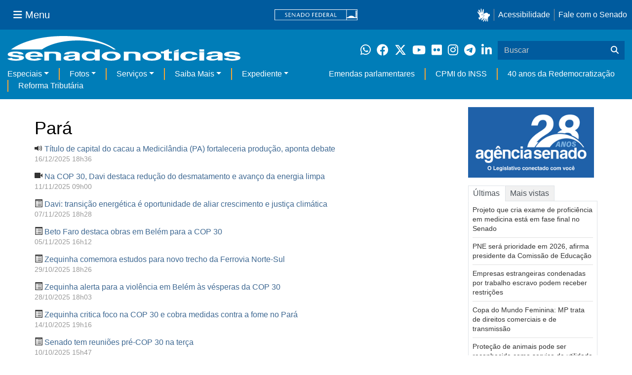

--- FILE ---
content_type: text/html;charset=utf-8
request_url: https://www12.senado.leg.br/noticias/tags/Par%C3%A1
body_size: 54338
content:


<!DOCTYPE html>

<html lang="pt-br">

<head>
    
        <link rel="canonical" href="https://www12.senado.leg.br/noticias/tags/Par%C3%A1" />
    <meta charset="utf-8">
    <meta http-equiv="X-UA-Compatible" content="IE=edge">
    
    
    <meta property="og:locale" content="pt_BR" />
    <meta property="og:site_name" content="Senado Federal" />
    <!-- HTML5 shim and Respond.js IE8 support of HTML5 elements and media queries -->
    <!--[if lt IE 9]>
      <script src="https://oss.maxcdn.com/libs/html5shiv/3.7.0/html5shiv.js"></script>
      <script src="https://oss.maxcdn.com/libs/respond.js/1.3.0/respond.min.js"></script>
    <![endif]-->

    

<title>Senado Notícias</title>

<meta name="viewport" content="width=device-width, initial-scale=1.0">

        
        
        

    
<script>PORTAL_URL = 'https://www12.senado.leg.br/noticias';</script>


  

    

    

    <script type="text/javascript" src="https://www12.senado.leg.br/noticias/++plone++production/++unique++2025-12-18T12:07:18.374416/default.js" data-bundle="production"></script>

    

    

  

  

    

    

    <script type="text/javascript" src="https://www12.senado.leg.br/noticias/++plone++senado_noticias/++unique++2026-01-26%2022%3A25%3A59/bundles/senado_noticias-bundle.min.js" data-bundle="senado_noticias-js-bundle"></script>

    

    

  

  

    

    

    <script type="text/javascript" src="https://www12.senado.leg.br/noticias/++plone++senado_datetimepicker/++unique++2026-01-26%2022%3A25%3A55/bundles/datetimepicker.min.js" data-bundle="senado_datetimepicker-js-bundle"></script>

    

    

  

  

    

    

    <script type="text/javascript" src="https://www12.senado.leg.br/noticias/++plone++senado_widgets/++unique++2026-01-26%2022%3A26%3A01/bundles/senado_widgets.min.js" data-bundle="senado_widgets-js-bundle"></script>

    

    

  

  

    

    

    <script type="text/javascript" src="https://www12.senado.leg.br/noticias/++plone++static/++unique++2024-05-04%2010%3A02%3A26.370688/formwidget.autocomplete.min.js" data-bundle="formwidget-autocomplete"></script>

    

    

  

  

    

    

    <script type="text/javascript" src="https://www12.senado.leg.br/noticias/++plone++senado_noticias/++unique++2026-01-26%2022%3A25%3A59/bundles/senado_noticias_essencial-bundle.min.js" data-bundle="senado_noticias_essencial-bundle"></script>

    

    

  

  

    

    

    <script type="text/javascript" src="https://www12.senado.leg.br/noticias/++plone++senado_formwidget_textocomcontadordecaracteres/++unique++2026-01-26%2022%3A25%3A56/bundles/senado_formwidget_textocomcontadordecaracteres.min.js" data-bundle="senado_formwidget_textocomcontadordecaracteres-js-bundle"></script>

    

    

  


    

    <link rel="stylesheet" type="text/css" href="https://cdnjs.cloudflare.com/ajax/libs/font-awesome/4.7.0/css/font-awesome.min.css" />

    
    <link rel="apple-touch-icon" sizes="180x180" href="https://www12.senado.leg.br/noticias/++plone++senado_noticias/favicon/apple-touch-icon.png?v=697oma3x8q"/>
    <link rel="icon" type="image/png" sizes="32x32" href="https://www12.senado.leg.br/noticias/++plone++senado_noticias/favicon/favicon-32x32.png?v=697oma3x8q"/>
    <link rel="icon" type="image/png" sizes="16x16" href="https://www12.senado.leg.br/noticias/++plone++senado_noticias/favicon/favicon-16x16.png?v=697oma3x8q"/>
    <link rel="manifest" href="https://www12.senado.leg.br/noticias/++plone++senado_noticias/favicon/manifest.json?v=697oma3x8q"/>
    <link rel="mask-icon" color="#00305c" href="https://www12.senado.leg.br/noticias/++plone++senado_noticias/favicon/safari-pinned-tab.svg?v=697oma3x8q"/>
    <link rel="shortcut icon" href="https://www12.senado.leg.br/noticias/++plone++senado_noticias/favicon/favicon.ico?v=697oma3x8q"/>
    <meta name="apple-mobile-web-app-title" content="Senado Federal"/>
    <meta name="application-name" content="Senado Federal"/>
    <meta name="msapplication-config" content="https://www12.senado.leg.br/noticias/++plone++senado_noticias/favicon/browserconfig.xml?v=697oma3x8q"/>
    <meta name="theme-color" content="#00305c"/>


    <link rel="search" href="https://www12.senado.leg.br/noticias/busca" title="Buscar neste site" />



    <link rel="alternate" href="https://www12.senado.leg.br/noticias/RSS" title="Senado Notícias - RSS 1.0" type="application/rss+xml" />

    <link rel="alternate" href="https://www12.senado.leg.br/noticias/rss.xml" title="Senado Notícias - RSS 2.0" type="application/rss+xml" />

    <link rel="alternate" href="https://www12.senado.leg.br/noticias/atom.xml" title="Senado Notícias - Atom" type="application/rss+xml" />





<link rel="stylesheet" href="https://www12.senado.leg.br/noticias/++plone++production/++unique++2025-12-18T12:07:18.374416/default.css" data-bundle="production" /><link rel="stylesheet" href="https://www12.senado.leg.br/noticias/++plone++static/++unique++2026-01-21%2021%3A33%3A58/plone-glyphicons-compiled.css" data-bundle="plone-glyphicons" /><link rel="stylesheet" href="https://www12.senado.leg.br/noticias/++plone++senado_datetimepicker/++unique++2026-01-26%2022%3A25%3A55/bundles/datetimepicker.min.css" data-bundle="senado_datetimepicker-css-bundle" /><link rel="stylesheet" href="https://www12.senado.leg.br/noticias/++plone++senado_widgets/++unique++2026-01-26%2022%3A26%3A01/bundles/senado_widgets.min.css" data-bundle="senado_widgets-css-bundle" /><link rel="stylesheet" href="https://www12.senado.leg.br/noticias/++plone++static/++unique++2026-01-21%2021%3A33%3A58/plone-fontello-compiled.css" data-bundle="plone-fontello" /><link rel="stylesheet" href="https://www12.senado.leg.br/noticias/++plone++senado_noticias/++unique++2026-01-26%2022%3A25%3A59/bundles/senado_noticias-css-bundle.min.css" data-bundle="senado_noticias-css-bundle" /><link rel="stylesheet" href="https://www12.senado.leg.br/noticias/++plone++static/++unique++2024-05-04%2010%3A02%3A26.370688/formwidget.autocomplete.min.css" data-bundle="formwidget-autocomplete" /><link rel="stylesheet" href="https://www12.senado.leg.br/noticias/++plone++senado_noticias/++unique++2026-01-26%2022%3A25%3A59/bundles/senado_noticias_essencial-bundle.min.css" data-bundle="senado_noticias_essencial-bundle" />


    <meta name="viewport" content="width=device-width, initial-scale=1.0, minimum-scale=1.0" />
    <meta name="description" content="Portal de Notícias do Senado Federal: matérias, entrevistas e informações oficiais sobre a atividade legislativa." />

    
    <script async="async" src="https://www.googletagmanager.com/gtag/js?id=G-CW3ZH25XMK"></script>
    <script>
        window.dataLayer = window.dataLayer || [];
        function gtag(){dataLayer.push(arguments);}
        gtag('js', new Date());
        gtag('config', 'G-19XVN78DZV');
        gtag('config', 'G-CW3ZH25XMK');
    </script>
    
    

    
</head>

<body id="sfcss" data-i18ncatalogurl="https://www12.senado.leg.br/noticias/plonejsi18n" data-view-url="https://www12.senado.leg.br/noticias" data-portal-url="https://www12.senado.leg.br/noticias" data-pat-pickadate="{&quot;selectYears&quot;: 200}" data-base-url="https://www12.senado.leg.br/noticias" class="frontend icons-on portaltype-plone-site site-noticias template-tags thumbs-on userrole-anonymous viewpermission-view">

    
    

    <a id="ancora-irconteudoprincipal" class="sr-only" href="#conteudoPrincipal">Ir para conteúdo principal</a>

    
        
        
    
    

    <div class="sf-wrapper">
        <div class="js-sidebar-mountpoint" data-url="/hpsenado/wssidebar.json"></div>
    </div>
    
<div class="sf-wrapper">
    <nav class="Triad navbar_global">
        <div>
            <button class="btn btn-lg btn-secondary js-sidebar-action" id="jstoggle" type="button" aria-label="Menu Senado">
                <i class="fas fa-bars"></i>
                <span class="u-hideLower title-n"> Menu</span>
            </button>
        </div>
        <div>
            <a class="navbar_global-brand" href="https://www.senado.leg.br" title="Senado Federal">
                <img src="https://www.senado.leg.br/noticias/essencial/images/senado.svg" alt="Title">
            </a>
        </div>
        <div>
            <div class="Rail Rail--fenced u-hideLower">
                <a class="js-vlibras" role="button" title="Acessibilidade">
                    <img src="https://www.senado.leg.br/noticias/essencial/images/hands.svg" width="25px" height="27px" alt="Acessibilidade">
                </a>
                <a class="link link-deep" href="https://www12.senado.leg.br/institucional/responsabilidade-social/acessibilidade">Acessibilidade</a>
                <a class="link link-deep" href="http://www12.senado.gov.br/institucional/falecomosenado">Fale com o Senado</a>
            </div>
            <a class="btn btn-lg btn-secondary u-hideUpper" href="http://www12.senado.gov.br/institucional/falecomosenado" arial-label="Fale com o Senado">
                <i class="fas fa-phone"></i>
                <span class="sr-only">Fale com o Senado</span>
            </a>
        </div>
    </nav>
</div>

    
        
<div class="sf-wrapper">
    <div class="menu-local">
        <div class="pt-2">
            <a class="nav_control-title" href="/noticias" title="Senado Notícias">
                <img class="img-fluid" src="/noticias/++plone++senado_noticias/img/logo_branca.svg" alt="Senado Notícias" height="auto" width="100%">
            </a>
        </div>
        <button class="btn_control-res btn btn-tertiary btn-lg" type="button" data-toggle="collapse.se" data-target="#menu-local__form" aria-controls="menu-local__form" aria-expanded="false" aria-label="Exibe busca">
            <i class="fas fa-search" aria-hidden="true"></i>
            <span class="sr-only">Buscar</span>
        </button>
        <div class="menu-local__social">
            <a class="link link-deep--whatsapp" href="https://www12.senado.leg.br/noticias/whatsapp" target="_blank" title="WhatsApp">
                <i class="fab fa-whatsapp" aria-hidden="true"></i>
                <span class="sr-only">Clique para receber notícias do Senado em seu Whatsapp</span>
            </a>
            <a class="link link-deep--facebook" href="http://www.facebook.com/senadofederal" target="_blank" title="Facebook">
                <i class="fab fa-facebook" aria-hidden="true"></i>
                <span class="sr-only">Facebook do Senado Federal</span>
            </a>
            <a class="link link-deep--twitter" href="https://twitter.com/senadofederal" target="_blank" title="Twitter">
                <i class="fab fa-x-twitter" aria-hidden="true"></i>
                <span class="sr-only">Twitter do Senado Federal</span>
            </a>
            <a class="link link-deep--youtube" href="http://www.youtube.com/user/TVSenadoOficial" target="_blank" title="YouTube">
                <i class="fab fa-youtube" aria-hidden="true"></i>
                <span class="sr-only">Canal Youtube da TV Senado</span>
            </a>
            <a class="link link-deep--flickr" href="http://www.flickr.com/agenciasenado" target="_blank" title="Flickr">
                <i class="fab fa-flickr" aria-hidden="true"></i>
                <span class="sr-only">Flickr da Agência Senado</span>
            </a>
            <a class="link link-deep--instagram" href="http://instagram.com/senadofederal" target="_blank" title="Instagram">
                <i class="fab fa-instagram" aria-hidden="true"></i>
                <span class="sr-only">Instagram do Senado Federal</span>
            </a>
            <a class="link link-deep--telegram" href="https://t.me/SenadoNoTelegram" target="_blank" title="Telegram">
                <i class="fab fa-telegram-plane" aria-hidden="true"></i>
                <span class="sr-only">Senado Federal no Telegram</span>
            </a>
            <a class="link link-deep--linkedin" href="https://www.linkedin.com/company/senadofederal/" target="_blank" title="Linkedin">
                <i class="fab fa-linkedin-in" aria-hidden="true"></i>
                <span class="sr-only">Linkedin do Senado Federal</span>
            </a>
        </div>
        <form class="menu-local__form collapse" id="menu-local__form" action="https://www12.senado.leg.br/noticias/busca">
            <div class="search-wrapper">
                <label for="input-buscar" class="sr-only">Buscar</label>
                <input class="form-control search-out" type="search" placeholder="Buscar" name="SearchableText" id="input-buscar">
                <button class="search-btn" type="submit" aria-label="Buscar">
                    <i class="fas fa-search" aria-hidden="true"></i>
                    <span class="sr-only">Buscar</span>
                </button>
            </div>
        </form>
    </div>
    <nav class="navbar navbar_control navbar-expand-lg navbar--sf">
        <button class="navbar-toggler navbar-toggler--sf" type="button" data-toggle="collapse.se" data-target="#js-navbar-dropdown" aria-controls="js-navbar-dropdown" aria-expanded="false" aria-label="Menu Desta Seção">
            <div class="btn btn-secondary">
                <i class="fas fa-bars"></i>
            </div>
            <div class="ml-2">MENU DESTA SEÇÃO</div>
        </button>
        <div class="collapse navbar-collapse-se" id="js-navbar-dropdown">
            <ul class="navbar-nav navbar-nav--sf">
                <li class="nav-item dropdown"><a class="link link--nav dropdown-toggle" id="js-menu-2" href="#" data-toggle="dropdown.se" aria-haspopup="true" aria-expanded="false">Especiais</a>
                    <div class="dropdown-menu dropdown-menu--sf" aria-labelledby="js-menu-2">
                        <a class="dropdown-item" href="/noticias/infomaterias">Reportagens</a>
                        <a class="dropdown-item" href="/noticias/especiais/arquivo-s">Arquivo S</a>
                        <a class="dropdown-item" href="/noticias/infomaterias/ultimas_webstories">Web Stories</a>
                        <a class="dropdown-item" href="/noticias/ao-vivo">Grandes coberturas</a>
                        <a class="dropdown-item" href="/noticias/acervo-historico">Acervo</a>
                    </div>
                </li>
                <li class="nav-item dropdown"><a class="link link--nav dropdown-toggle" id="js-menu-3" href="#" data-toggle="dropdown.se" aria-haspopup="true" aria-expanded="false">Fotos</a>
                    <div class="dropdown-menu dropdown-menu--sf" aria-labelledby="js-menu-3">
                        <a class="dropdown-item" href="http://www12.senado.leg.br/fotos">Banco de imagens</a>
                        <a class="dropdown-item" href="/noticias/galerias">Galerias</a>
                    </div>
                </li>
                <li class="nav-item dropdown"><a class="link link--nav dropdown-toggle" id="js-menu-4" href="#" data-toggle="dropdown.se" aria-haspopup="true" aria-expanded="false">Serviços</a>
                    <div class="dropdown-menu dropdown-menu--sf" aria-labelledby="js-menu-4">
                        <a class="dropdown-item" href="https://www12.senado.leg.br/multimidia">Senado Multimídia</a>
                        <a class="dropdown-item js-sfn-offer" href="#">Notificações</a>
                        <a class="dropdown-item" href="/noticias/newsletter">Newsletter</a>
                    </div>
                </li>
                <li class="nav-item dropdown"><a class="link link--nav dropdown-toggle" id="js-menu-5" href="#" data-toggle="dropdown.se" aria-haspopup="true" aria-expanded="false">Saiba Mais</a>
                    <div class="dropdown-menu dropdown-menu--sf" aria-labelledby="js-menu-5">
                        <a class="dropdown-item" href="/noticias/glossario-legislativo">Glossário</a>
                        <a class="dropdown-item" href="/noticias/entenda-o-assunto">Entenda o assunto</a>
                        <a class="dropdown-item" href="/manualdecomunicacao">Manual de Comunicação</a>
                        <a class="dropdown-item" href="/noticias/constituicoes">Constituições</a>
                    </div>
                </li>
                <li class="nav-item dropdown"><a class="link link--nav dropdown-toggle" id="js-menu-6" href="#" data-toggle="dropdown.se" aria-haspopup="true" aria-expanded="false">Expediente</a>
                    <div class="dropdown-menu dropdown-menu--sf" aria-labelledby="js-menu-6">
                        <a class="dropdown-item" href="/noticias/quem-somos">Quem somos</a>
                        <a class="dropdown-item" href="/noticias/fale-conosco">Fale com a gente</a>
                        <a class="dropdown-item" href="/noticias/politica-de-uso">Política de uso</a>
                        <a class="dropdown-item" href="/noticias/politica-de-uso-das-redes-sociais">Política de uso para redes sociais</a>
                    </div>
                </li>
                <li class="nav-spacer"></li>
                <li class="nav-item">
                    <a class="link link--nav" href="/noticias/destaques/emendas-parlamentares">Emendas parlamentares</a>
                </li>
                <li class="nav-item">
                    <a class="link link--nav" href="/noticias/destaques/cpmi-do-inss">CPMI do INSS</a>
                </li>
                <li class="nav-item">
                    <a class="link link--nav" href="/noticias/destaques/40-anos-da-redemocratizacao">40 anos da Redemocratização</a>
                </li>
                <li class="nav-item">
                    <a class="link link--nav" href="/noticias/destaques/reforma-tributaria">Reforma Tributária</a>
                </li>
            </ul>
        </div>
    </nav>
</div>

    


    
    
    
        

        
    
    
    

    
    
    
    

    
    <div id="conteudoPrincipal" class="container" role="main">
        <!-- início bannner-->
        
        
        <!-- fim bannner-->
        
  


        <span id="social-tags-body" style="display: none" itemscope itemtype="http://schema.org/WebPage">
  
</span>

        

        
        <div class="row" id="linha1">

            
                
                    
                        

                        

                        <div class="col-xs-12 col-md-9">
                        
        
            
                <h1 class="documentFirstHeading">Pará</h1>
                <div id="textoMateria">
                    <ol class="list-unstyled lista-resultados">
                        <li>
                            <p>
                                <span class="glyphicon glyphicon-volume-up"></span>
                                <a href="/noticias/audios/2025/12/titulo-de-capital-do-cacau-a-medicilandia-pa-fortalece-producao-aponta-debate">Título de capital do cacau a Medicilândia (PA) fortaleceria produção, aponta debate</a>
                                <small class="text-muted">
                                    
                                        16/12/2025 18h36
                                    
                                </small>
                            </p>
                        </li>
                        <li>
                            <p>
                                <span class="glyphicon glyphicon-facetime-video"></span>
                                <a href="/noticias/videos/2025/11/na-cop-30-davi-destaca-reducao-do-desmatamento-e-avanco-da-energia-limpa">Na COP 30, Davi destaca redução do desmatamento e avanço da energia limpa</a>
                                <small class="text-muted">
                                    
                                        11/11/2025 09h00
                                    
                                </small>
                            </p>
                        </li>
                        <li>
                            <p>
                                <span class="glyphicon glyphicon-list-alt"></span>
                                <a href="/noticias/materias/2025/11/07/davi-transicao-energetica-e-oportunidade-de-aliar-crescimento-e-justica-climatica">Davi: transição energética é oportunidade de aliar crescimento e justiça climática</a>
                                <small class="text-muted">
                                    
                                        07/11/2025 18h28
                                    
                                </small>
                            </p>
                        </li>
                        <li>
                            <p>
                                <span class="glyphicon glyphicon-list-alt"></span>
                                <a href="/noticias/materias/2025/11/05/beto-faro-destaca-obras-em-belem-para-a-cop-30">Beto Faro destaca obras em Belém para a COP 30</a>
                                <small class="text-muted">
                                    
                                        05/11/2025 16h12
                                    
                                </small>
                            </p>
                        </li>
                        <li>
                            <p>
                                <span class="glyphicon glyphicon-list-alt"></span>
                                <a href="/noticias/materias/2025/10/29/zequinha-comemora-estudos-para-novo-trecho-da-ferrovia-norte-sul">Zequinha comemora estudos para novo trecho da Ferrovia Norte-Sul</a>
                                <small class="text-muted">
                                    
                                        29/10/2025 18h26
                                    
                                </small>
                            </p>
                        </li>
                        <li>
                            <p>
                                <span class="glyphicon glyphicon-list-alt"></span>
                                <a href="/noticias/materias/2025/10/28/zequinha-alerta-para-a-violencia-em-belem-as-vesperas-da-cop-30">Zequinha alerta para a violência em Belém às vésperas da COP 30</a>
                                <small class="text-muted">
                                    
                                        28/10/2025 18h03
                                    
                                </small>
                            </p>
                        </li>
                        <li>
                            <p>
                                <span class="glyphicon glyphicon-list-alt"></span>
                                <a href="/noticias/materias/2025/10/14/zequinha-critica-foco-na-cop-30-e-cobra-medidas-contra-a-fome-no-para">Zequinha critica foco na COP 30 e cobra medidas contra a fome no Pará</a>
                                <small class="text-muted">
                                    
                                        14/10/2025 19h16
                                    
                                </small>
                            </p>
                        </li>
                        <li>
                            <p>
                                <span class="glyphicon glyphicon-list-alt"></span>
                                <a href="/noticias/materias/2025/10/10/senado-tem-reunioes-pre-cop-30-na-terca">Senado tem reuniões pré-COP 30 na terça</a>
                                <small class="text-muted">
                                    
                                        10/10/2025 15h47
                                    
                                </small>
                            </p>
                        </li>
                        <li>
                            <p>
                                <span class="glyphicon glyphicon-list-alt"></span>
                                <a href="/noticias/materias/2025/10/08/zequinha-critica-dependencia-do-para-em-relacao-ao-bolsa-familia">Zequinha critica dependência do Pará em relação ao Bolsa Família</a>
                                <small class="text-muted">
                                    
                                        08/10/2025 20h10
                                    
                                </small>
                            </p>
                        </li>
                        <li>
                            <p>
                                <span class="glyphicon glyphicon-list-alt"></span>
                                <a href="/noticias/materias/2025/10/08/wellington-celebra-aprovacao-do-sistema-nacional-de-educacao">Wellington celebra aprovação do Sistema Nacional de Educação</a>
                                <small class="text-muted">
                                    
                                        08/10/2025 10h27
                                    
                                </small>
                            </p>
                        </li>
                        <li>
                            <p>
                                <span class="glyphicon glyphicon-list-alt"></span>
                                <a href="/noticias/materias/2025/10/07/aprovada-transferencia-da-capital-do-pais-para-belem-durante-a-cop-30">Aprovada transferência da capital do país para Belém durante a COP 30</a>
                                <small class="text-muted">
                                    
                                        07/10/2025 21h29
                                    
                                </small>
                            </p>
                        </li>
                        <li>
                            <p>
                                <span class="glyphicon glyphicon-volume-up"></span>
                                <a href="/noticias/audios/2025/10/socorro-contra-tarifaco-e-sistema-nacional-de-educacao-estao-na-pauta-do-plenario">Socorro contra tarifaço e Sistema Nacional de Educação estão na pauta do Plenário</a>
                                <small class="text-muted">
                                    
                                        06/10/2025 13h18
                                    
                                </small>
                            </p>
                        </li>
                        <li>
                            <p>
                                <span class="glyphicon glyphicon-list-alt"></span>
                                <a href="/noticias/materias/2025/10/06/plenario-vota-transferencia-da-capital-do-brasil-para-belem-durante-a-cop-30">Plenário vota transferência da capital do Brasil para Belém durante a COP 30</a>
                                <small class="text-muted">
                                    
                                        06/10/2025 11h05
                                    
                                </small>
                            </p>
                        </li>
                        <li>
                            <p>
                                <span class="glyphicon glyphicon-volume-up"></span>
                                <a href="/noticias/audios/2025/09/belem-podera-ser-a-capital-do-brasil-durante-a-cop-30">Belém poderá ser a capital do Brasil durante a COP 30</a>
                                <small class="text-muted">
                                    
                                        29/09/2025 19h21
                                    
                                </small>
                            </p>
                        </li>
                        <li>
                            <p>
                                <span class="glyphicon glyphicon-list-alt"></span>
                                <a href="/noticias/materias/2025/09/26/senado-avalia-que-belem-do-para-seja-a-capital-do-brasil-durante-a-cop-30">Senado avalia que Belém do Pará seja a capital do Brasil durante a COP 30</a>
                                <small class="text-muted">
                                    
                                        26/09/2025 16h35
                                    
                                </small>
                            </p>
                        </li>
                        <li>
                            <p>
                                <span class="glyphicon glyphicon-list-alt"></span>
                                <a href="/noticias/materias/2025/09/24/zequinha-marinho-alerta-para-avanco-do-crime-organizado-no-para">Zequinha Marinho alerta para avanço do crime organizado no Pará</a>
                                <small class="text-muted">
                                    
                                        24/09/2025 11h27
                                    
                                </small>
                            </p>
                        </li>
                        <li>
                            <p>
                                <span class="glyphicon glyphicon-list-alt"></span>
                                <a href="/noticias/materias/2025/09/15/subcomissao-ouvira-secretarios-estaduais-sobre-embargo-de-terras-pelo-ibama">Subcomissão ouvirá secretários estaduais sobre embargo de terras pelo Ibama</a>
                                <small class="text-muted">
                                    
                                        15/09/2025 14h56
                                    
                                </small>
                            </p>
                        </li>
                        <li>
                            <p>
                                <span class="glyphicon glyphicon-list-alt"></span>
                                <a href="/noticias/materias/2025/09/11/criacao-de-novas-areas-de-protecao-ambiental-opoe-icmbio-e-produtores">Criação de novas áreas de proteção ambiental opõe ICMBio e produtores</a>
                                <small class="text-muted">
                                    
                                        11/09/2025 16h31
                                    
                                </small>
                            </p>
                        </li>
                        <li>
                            <p>
                                <span class="glyphicon glyphicon-facetime-video"></span>
                                <a href="/noticias/videos/2025/09/debatedores-discordam-sobre-novas-areas-de-conservacao-no-para-e-em-tocantins">Debatedores discordam sobre novas áreas de conservação no Pará e em Tocantins</a>
                                <small class="text-muted">
                                    
                                        11/09/2025 09h47
                                    
                                </small>
                            </p>
                        </li>
                        <li>
                            <p>
                                <span class="glyphicon glyphicon-list-alt"></span>
                                <a href="/noticias/materias/2025/09/10/cre-confirma-acordo-que-definiu-belem-como-sede-da-cop-30">CRE confirma acordo que definiu Belém como sede da COP 30</a>
                                <small class="text-muted">
                                    
                                        10/09/2025 13h31
                                    
                                </small>
                            </p>
                        </li>
                    </ol>
                    <div class="text-center">
                        <ul class="pagination">
                        
                        
                            <li class="disabled">
                                
                                    
                                    <a href="#">&laquo;</a>
                                
                            </li>
                            
                        
                        
                        
                            <li class="active">
                                
                                    
                                    <a href="#">1</a>
                                
                            </li>
                            
                        
                        
                        
                            
                            <li>
                                
                                    <a href="https://www12.senado.leg.br/noticias/tags/Par%C3%A1/2">2</a>
                                    
                                
                            </li>
                        
                        
                        
                            
                            <li>
                                
                                    <a href="https://www12.senado.leg.br/noticias/tags/Par%C3%A1/3">3</a>
                                    
                                
                            </li>
                        
                        
                        
                            
                            <li>
                                
                                    <a href="https://www12.senado.leg.br/noticias/tags/Par%C3%A1/4">4</a>
                                    
                                
                            </li>
                        
                        
                        
                            
                            <li>
                                
                                    <a href="https://www12.senado.leg.br/noticias/tags/Par%C3%A1/5">5</a>
                                    
                                
                            </li>
                        
                        
                        
                            
                            <li>
                                
                                    <a href="https://www12.senado.leg.br/noticias/tags/Par%C3%A1/6">&raquo;</a>
                                    
                                
                            </li>
                        
                        
                        </ul>
                    </div>
                </div>
            

            


        

    
                        </div>
                    
                
            

            <div class="col-xs-12 col-md-3 d-flex flex-column" id="linha1-colunadireita">
                
                
                    
                    
        
            <div class="mb-3 position-relative">
                
                <a class="Link" href="https://www12.senado.leg.br/noticias/25anos">
                    <img class="EmbedResponsive-item" alt="banner comemorativo Agência Senado 27 anos" width="255" height="143" src="/noticias/home/banner/boxjornal/senado-jornal/@@images/image/espelho">
                </a>
            </div>
        
    
                    
        
            <ul class="nav nav-tabs nav-tabs--lined" role="tablist">
                
                <li role="presentation" class="active">
                    <a data-toggle="tab" href="#ultimas" role="tab" aria-controls="ultimas">Últimas</a>
                </li>
                <li role="presentation">
                    <a data-toggle="tab" href="#maislidas" role="tab" aria-controls="maislidas">Mais vistas</a>
                </li>
            </ul>
            <div class="tab-content tab-content--lined tab-content--fill mb-3">
                

                <div id="ultimas" role="tabpanel" class="active tab-pane">
                    
                        <div class="Dialog Dialog--list px-2 / SideWidget / PerfectScroll">
                            <ul class="f3">
                                <li>
                                    <a class="Link Link--text" href="/noticias/materias/2026/01/26/projeto-que-cria-exame-de-proficiencia-em-medicina-esta-em-fase-final-no-senado">Projeto que cria exame de proficiência em medicina está em fase final no Senado</a>
                                </li>
                                <li>
                                    <a class="Link Link--text" href="/noticias/audios/2026/01/pne-sera-prioridade-em-2026-afirma-presidente-da-comissao-de-educacao">PNE será prioridade em 2026, afirma presidente da Comissão de Educação</a>
                                </li>
                                <li>
                                    <a class="Link Link--text" href="/noticias/audios/2026/01/empresas-estrangeiras-condenadas-por-trabalho-escravo-podem-receber-restricoes">Empresas estrangeiras condenadas por trabalho escravo podem receber restrições</a>
                                </li>
                                <li>
                                    <a class="Link Link--text" href="/noticias/audios/2026/01/copa-do-mundo-feminina-mp-trata-de-direitos-comerciais-e-de-transmissao">Copa do Mundo Feminina: MP trata de direitos comerciais e de transmissão</a>
                                </li>
                                <li>
                                    <a class="Link Link--text" href="/noticias/audios/2026/01/protecao-de-animais-pode-ser-reconhecida-como-servico-de-utilidade-publica">Proteção de animais pode ser reconhecida como serviço de utilidade pública</a>
                                </li>
                            </ul>
                        </div>
                        <div class="text-right px-2">
                            <a class="Link Link--text" href="https://www12.senado.leg.br/noticias/ultimas">
                                <small aria-hidden="true">Veja mais ›</small>
                                <span class="sr-only">Veja mais últimas notícias</span>
                            </a>
                        </div>
                    
                </div>

                <div id="maislidas" role="tabpanel" class="tab-pane" >
                    
                        <div class="Dialog Dialog--list px-2 / SideWidget / PerfectScroll">
                            <ul class="f3">
                                <li>
                                    <a class="Link Link--text" href="/noticias/materias/2026/01/26/ano-eleitoral-comeca-com-novo-desenho-de-blocos-partidarios-no-senado">Ano eleitoral começa com novo desenho de blocos partidários no Senado</a>
                                </li>
                                <li>
                                    <a class="Link Link--text" href="/noticias/materias/2026/01/26/projeto-que-cria-exame-de-proficiencia-em-medicina-esta-em-fase-final-no-senado">Projeto que cria exame de proficiência em medicina está em fase final no Senado</a>
                                </li>
                                <li>
                                    <a class="Link Link--text" href="/noticias/audios/2026/01/protecao-de-animais-pode-ser-reconhecida-como-servico-de-utilidade-publica">Proteção de animais pode ser reconhecida como serviço de utilidade pública</a>
                                </li>
                                <li>
                                    <a class="Link Link--text" href="/noticias/videos/2026/01/medidas-provisorias-sobre-auxilio-gas-e-eca-digital-vencem-em-fevereiro">Medidas provisórias sobre auxílio gás e Eca Digital vencem em fevereiro</a>
                                </li>
                                <li>
                                    <a class="Link Link--text" href="/noticias/audios/2026/01/sugestao-do-e-cidadania-quer-igualar-auxilios-dos-servidores-dos-tres-poderes">Sugestão do e-Cidadania quer igualar auxílios dos servidores dos três Poderes</a>
                                </li>
                            </ul>
                        </div>
                        <div class="text-right px-2">
                            <a class="Link Link--text" href="https://www12.senado.leg.br/noticias/maisvistas">
                                <small aria-hidden="true">Veja mais ›</small>
                                <span class="sr-only">Veja outras</span>
                            </a>
                        </div>
                    
                </div>
            </div>
        
    
                    
                    
        
        

        <div class="Box Box--lg u-spacer--xl +cut">
            <div class="Apex Apex--cut epsilon u-spacer--xl">Primeira página</div>
            <div class="CutHere CutHere--xl">
                
                    <div class="Media">
                        

    

    
        

    

    


    

    

    <div class="Media-figure u-size1of4">
        <div class="Embed Embed--3by2">

            

            

            <a href="/noticias/materias/2026/01/26/projeto-que-cria-exame-de-proficiencia-em-medicina-esta-em-fase-final-no-senado">
            
            <img class="img-responsive img-full" src="/noticias/materias/2026/01/26/projeto-que-cria-exame-de-proficiencia-em-medicina-esta-em-fase-final-no-senado/mural/destaque_noticia?181229" alt="" />
            
            </a>

       </div>
    </div>

    <div class="Media-body">

        
            <a class="Manchete-titulo" href="/noticias/materias/2026/01/26/projeto-que-cria-exame-de-proficiencia-em-medicina-esta-em-fase-final-no-senado">

                

                <span class="titulo">Projeto que cria exame de proficiência em medicina está em fase final no Senado</span>

                
            </a>
        

        

        

        
    </div>

    

    

    


                    </div>
                
                    <div class="Media">
                        

    

    
        

    

    


    

    

    <div class="Media-figure u-size1of4">
        <div class="Embed Embed--3by2">

            

            

            <a href="/noticias/materias/2026/01/23/plenario-pode-votar-garantia-de-acesso-a-agua-e-alimento-no-semiarido">
            
            <img class="img-responsive img-full" src="/noticias/materias/2026/01/23/plenario-pode-votar-garantia-de-acesso-a-agua-e-alimento-no-semiarido/mural/destaque_noticia?181423" alt="" />
            
            </a>

       </div>
    </div>

    <div class="Media-body">

        
            <a class="Manchete-titulo" href="/noticias/materias/2026/01/23/plenario-pode-votar-garantia-de-acesso-a-agua-e-alimento-no-semiarido">

                

                <span class="titulo">Plenário pode votar garantia de água e alimento no Semiárido</span>

                
            </a>
        

        

        

        
    </div>

    

    

    


                    </div>
                
                    <div class="Media">
                        

    

    
        

    

    


    

    

    <div class="Media-figure u-size1of4">
        <div class="Embed Embed--3by2">

            

            

            <a href="/noticias/materias/2026/01/26/ano-eleitoral-comeca-com-novo-desenho-de-blocos-partidarios-no-senado">
            
            <img class="img-responsive img-full" src="/noticias/materias/2026/01/26/ano-eleitoral-comeca-com-novo-desenho-de-blocos-partidarios-no-senado/mural/destaque_noticia?181147" alt="A eleição dos integrantes da nova Mesa do Senado acontece neste sábado (1º). A partir das 10h, será feita a escolha do novo presidente da Casa. E às 11h, serão eleitos os senadores que vão ocupar os demais cargos da Mesa. As regras foram publicadas nessa quarta-feira (29) no Diário do Senado Federal. As inscrições de candidaturas para presidência da Casa devem ser feitas até o início do pronunciamento do primeiro candidato. A votação é secreta e será no painel eletrônico (candidatura única) ou por cédulas (mais de um candidato)." />
            
            </a>

       </div>
    </div>

    <div class="Media-body">

        
            <a class="Manchete-titulo" href="/noticias/materias/2026/01/26/ano-eleitoral-comeca-com-novo-desenho-de-blocos-partidarios-no-senado">

                

                <span class="titulo">Ano eleitoral começa com novo desenho de blocos partidários</span>

                
            </a>
        

        

        

        
    </div>

    

    

    


                    </div>
                
                    <div class="Media">
                        

    

    
        

    

    


    

    

    <div class="Media-figure u-size1of4">
        <div class="Embed Embed--3by2">

            

            

            <a href="/noticias/materias/2026/01/23/dia-internacional-da-educacao-projetos-no-senado-avancam-na-pauta-educativa">
            
            <img class="img-responsive img-full" src="/noticias/materias/2026/01/23/dia-internacional-da-educacao-projetos-no-senado-avancam-na-pauta-educativa/mural/destaque_noticia?181128" alt="" />
            
            </a>

       </div>
    </div>

    <div class="Media-body">

        
            <a class="Manchete-titulo" href="/noticias/materias/2026/01/23/dia-internacional-da-educacao-projetos-no-senado-avancam-na-pauta-educativa">

                

                <span class="titulo">Projetos no Senado avançam na pauta educativa</span>

                
            </a>
        

        

        

        
    </div>

    

    

    


                    </div>
                
                    <div class="Media">
                        

    

    
        

    

    


    

    

    <div class="Media-figure u-size1of4">
        <div class="Embed Embed--3by2">

            

            

            <a href="/noticias/audios/2026/01/pne-sera-prioridade-em-2026-afirma-presidente-da-comissao-de-educacao">
            
            <img class="img-responsive img-full" src="/noticias/audios/2026/01/pne-sera-prioridade-em-2026-afirma-presidente-da-comissao-de-educacao/mural/destaque_noticia?181059" alt="Mesa: 
presidente da CE, senadora Teresa Leitão (PT-PE) - em pronunciamento." />
            
            </a>

       </div>
    </div>

    <div class="Media-body">

        
            <a class="Manchete-titulo" href="/noticias/audios/2026/01/pne-sera-prioridade-em-2026-afirma-presidente-da-comissao-de-educacao">

                

                <span class="titulo">PNE será prioridade em 2026, afirma presidente da CE</span>

                
            </a>
        

        

        

        
    </div>

    

    

    


                    </div>
                
                    <div class="Media">
                        

    

    
        

    

    


    

    

    <div class="Media-figure u-size1of4">
        <div class="Embed Embed--3by2">

            

            

            <a href="/noticias/videos/2026/01/medidas-provisorias-sobre-auxilio-gas-e-eca-digital-vencem-em-fevereiro">
            
            <img class="img-responsive img-full" src="/noticias/videos/2026/01/medidas-provisorias-sobre-auxilio-gas-e-eca-digital-vencem-em-fevereiro/mural/destaque_noticia?181043" alt="" />
            
            </a>

       </div>
    </div>

    <div class="Media-body">

        
            <a class="Manchete-titulo" href="/noticias/videos/2026/01/medidas-provisorias-sobre-auxilio-gas-e-eca-digital-vencem-em-fevereiro">

                

                <span class="titulo">MPs sobre auxílio gás e Eca Digital vencem em fevereiro</span>

                
            </a>
        

        

        

        
    </div>

    

    

    


                    </div>
                
                <a href="https://www12.senado.leg.br/noticias">
                    <strong>Veja mais destaques ›</strong>
                </a>
            </div>
        </div>
    
        
    
                
                
            </div>
        </div>
        
        
        
        
        
    </div>
    

    
    
        
    <div class="sf-wrapper">
        <footer class="Footer">
            <div class="container">
                <div class="Triad Triad--stackable">
                    <div class="Rail gamma my-2">
                        <a class="link link-deep--facebook" href="https://www.facebook.com/SenadoFederal" aria-label="Facebook do Senado Federal" target="_blank"><i class="fab fa-facebook" aria-hidden="true"></i></a><a class="link link-deep--twitter" href="https://twitter.com/senadofederal" title="Twitter" target="_blank"><i class="fab fa-x-twitter"></i></a><a class="link link-deep--instagram" href="https://www.instagram.com/senadofederal" aria-label="Instagram do Senado Federal" target="_blank"><i class="fab fa-instagram" aria-hidden="true"></i></a><a class="link link-deep--youtube" href="https://www.youtube.com/user/TVSenadoOficial" aria-label="Canal Youtube da TV Senado" target="_blank"><i class="fab fa-youtube" aria-hidden="true"></i></a></div>
                    <ul class="Rail my-2">
                        <li><a href="https://www.camara.leg.br" title="Câmara dos Deputados" target="_blank"><img src="https://www.senado.leg.br/noticias/essencial/images/icon-camara.svg" alt="Câmara dos Deputados" width="23px" height="23px"></a></li>
                        <li><a href="https://www.congressonacional.leg.br" title="Congresso Nacional" target="_blank"><img src="https://www.senado.leg.br/noticias/essencial/images/icon-congresso.svg" alt="Congresso Nacional" width="42px" height="23px"></a></li>
                        <li><a href="https://www.tcu.gov.br" title="Tribunal de Contas da União" target="_blank"><img src="https://www.senado.leg.br/noticias/essencial/images/icon-tcu.svg" alt="Tribunal de Contas da União" width="28px" height="23px"></a></li>
                    </ul>
                    <ul class="Rail Rail--fenced my-2">
                        <li><a class="link link-deep" href="https://www12.senado.leg.br/institucional/carta-de-servicos/en/carta-de-servicos">ENGLISH</a></li>
                        <li><a class="link link-deep" href="https://www12.senado.leg.br/institucional/carta-de-servicos/es/carta-de-servicos">ESPAÑOL</a></li>
                        <li><a class="link link-deep" href="https://www12.senado.leg.br/institucional/carta-de-servicos/fr/carta-de-servicos">FRANÇAIS</a></li>
                    </ul>
                </div>
                <div class="divider my-2"></div>
                <div class="Triad Triad--stackable Triad--x">
                    <div class="my-2"><a class="link link-deep" href="https://intranet.senado.leg.br" title="Intranet"><i class="fas fa-lock mr-1"></i> Intranet</a></div>
                    <ul class="Rail Rail--fenced Rail--stackable my-2">
                        <li><a class="link link-deep" href="https://www12.senado.leg.br/institucional/pessoas/pessoas">Servidor efetivo</a></li>
                        <li><a class="link link-deep" href="https://www12.senado.leg.br/institucional/pessoas/pessoas">Servidor comissionado</a></li>
                        <li><a class="link link-deep" href="https://www12.senado.leg.br/institucional/pessoas/pessoas">Servidor aposentado</a></li>
                        <li><a class="link link-deep" href="https://www12.senado.leg.br/institucional/pessoas/pessoas">Pensionista</a></li>
                    </ul>
                    <ul class="Rail Rail--fenced Rail--stackable my-2">
                        <li><a class="link link-deep" href="https://www12.senado.leg.br/institucional/protecao-dados">Proteção de dados (LGPD)</a></li>
                        <li><a class="link link-deep" href="https://www12.senado.leg.br/institucional/falecomosenado" title="Fale com o Senado" aria-label="Fale com o Senado"><i class="fas fa-phone u-flip-x mr-1"></i> Fale com o Senado</a></li>
                    </ul>
                </div>
                <div class="divider my-2"></div>
                <div class="d-flex justify-content-xl-center"><span class="my-2">Senado Federal - Praça dos Três Poderes - Brasília DF - CEP 70165-900 | <span class="text-nowrap">Telefone: 0800 0 61 2211</span></span></div>
            </div>
        </footer>
    </div>

    

    
        <div class="modal / js-autoplay" id="js-modal-video" tabindex="-1" role="dialog">
            <div class="modal-dialog modal-sm" role="document">
                <div class="modal-content">
                    <div class="modal-body">
                        <button type="button" class="modal-close" data-dismiss="modal" aria-label="Close">
                            <span aria-hidden="true">&times;</span>
                        </button>
                        <div class="Embed Embed--3by2 / js-modal-video-content">
                            <iframe class="hide" frameborder='0' allowfullscreen=""></iframe>
                            <video class="hide" controls="true"></video>
                        </div>
                    </div>
                </div>
            </div>
        </div>
    

    <div class="Modal" id="modal-sfn" aria-hidden="true">
        <div class="Modal-overlay" tabindex="-1" data-micromodal-close="">
            <div class="Modal-container" role="dialog" aria-modal="true" aria-labelledby="modal-sfn-title">
                <header class="Modal-header">
                    <img alt="Logo Senado Notícias" class='Modal-logo' src='/noticias/++plone++senado_noticias/img/logo.svg'/>
                </header>
                <main class="Modal-content">
                    <p id='modal-sfn-title'>
                        Quer receber notificações do portal Senado Notícias?
                    </p>
                </main>
                <footer class="Modal-footer">
                    <button class="Modal-btn Modal-btn--primary" data-sfn-subscribe-topic='portal'>
                        Receber notificações
                    </button>
                    <button class="Modal-btn" data-micromodal-close="" aria-label="Close this dialog window">
                        Agora não
                    </button>
                </footer>
            </div>
        </div>
    </div>

    
    
</body>
</html>

